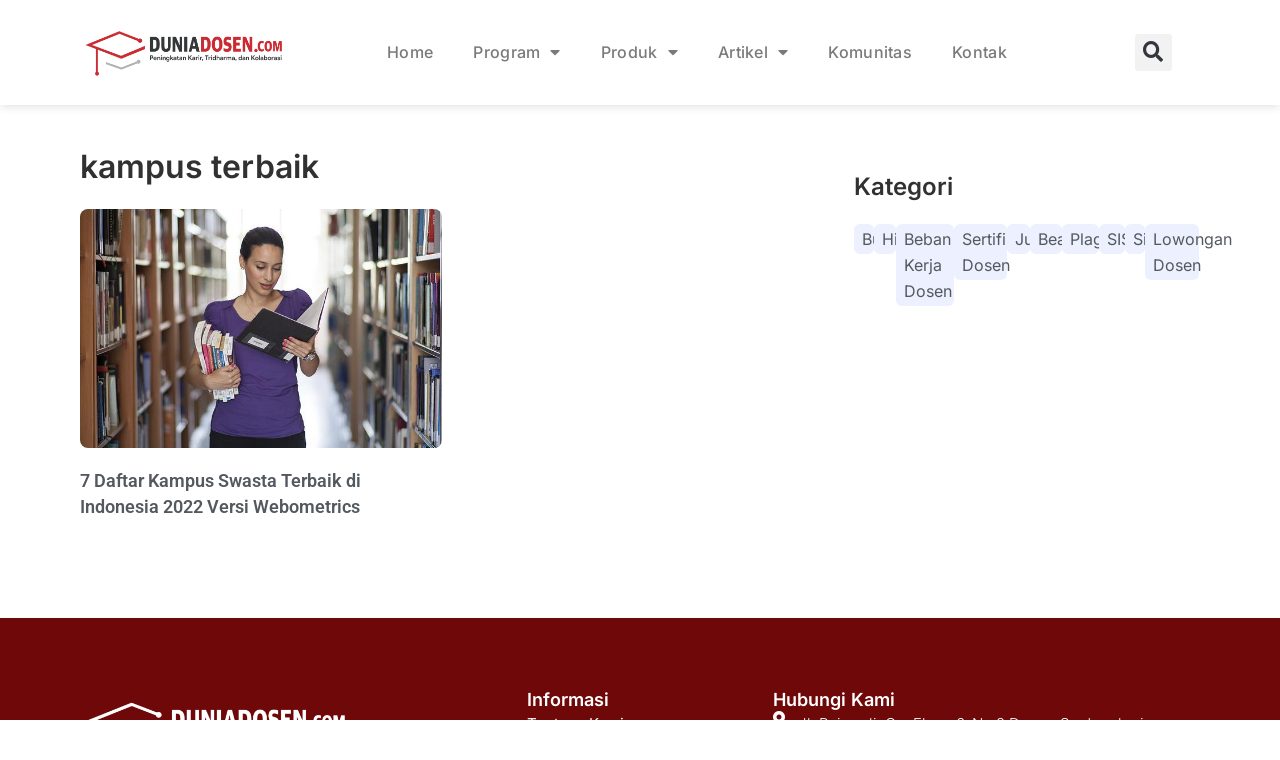

--- FILE ---
content_type: text/html; charset=utf-8
request_url: https://www.google.com/recaptcha/api2/aframe
body_size: -88
content:
<!DOCTYPE HTML><html><head><meta http-equiv="content-type" content="text/html; charset=UTF-8"></head><body><script nonce="vNaGcfZ82gwUPKG64fPStQ">/** Anti-fraud and anti-abuse applications only. See google.com/recaptcha */ try{var clients={'sodar':'https://pagead2.googlesyndication.com/pagead/sodar?'};window.addEventListener("message",function(a){try{if(a.source===window.parent){var b=JSON.parse(a.data);var c=clients[b['id']];if(c){var d=document.createElement('img');d.src=c+b['params']+'&rc='+(localStorage.getItem("rc::a")?sessionStorage.getItem("rc::b"):"");window.document.body.appendChild(d);sessionStorage.setItem("rc::e",parseInt(sessionStorage.getItem("rc::e")||0)+1);localStorage.setItem("rc::h",'1763866431766');}}}catch(b){}});window.parent.postMessage("_grecaptcha_ready", "*");}catch(b){}</script></body></html>

--- FILE ---
content_type: text/css
request_url: https://duniadosen.com/wp-content/uploads/elementor/css/post-8008.css?ver=1763688224
body_size: -91
content:
.elementor-kit-8008{--e-global-color-primary:#821C1C;--e-global-color-secondary:#54595F;--e-global-color-text:#7A7A7A;--e-global-color-accent:#61CE70;--e-global-color-7c286d53:#4054B2;--e-global-color-599b37b2:#23A455;--e-global-color-1da4829:#000;--e-global-color-1dbbb3ff:#FFF;--e-global-color-3cfec39:#EEEEEE;--e-global-color-0589159:#AD1515;--e-global-color-70e8a5f:#F6D10E;--e-global-color-5e543c2:#FD740C;--e-global-typography-primary-font-family:"Roboto";--e-global-typography-primary-font-weight:600;--e-global-typography-secondary-font-family:"Roboto Slab";--e-global-typography-secondary-font-weight:400;--e-global-typography-text-font-family:"Roboto";--e-global-typography-text-font-weight:400;--e-global-typography-accent-font-family:"Roboto";--e-global-typography-accent-font-weight:500;}.elementor-kit-8008 e-page-transition{background-color:#FFBC7D;}.elementor-kit-8008 h1{color:#821C1C;font-size:25px;}.elementor-kit-8008 h2{color:#821C1C;font-size:24px;}.elementor-kit-8008 h3{color:#821C1C;font-size:20px;}.elementor-kit-8008 h4{color:#821C1C;font-size:18px;}.elementor-section.elementor-section-boxed > .elementor-container{max-width:1140px;}.e-con{--container-max-width:1140px;}.elementor-widget:not(:last-child){margin-block-end:20px;}.elementor-element{--widgets-spacing:20px 20px;--widgets-spacing-row:20px;--widgets-spacing-column:20px;}{}h1.entry-title{display:var(--page-title-display);}@media(max-width:1024px){.elementor-section.elementor-section-boxed > .elementor-container{max-width:1024px;}.e-con{--container-max-width:1024px;}}@media(max-width:767px){.elementor-section.elementor-section-boxed > .elementor-container{max-width:767px;}.e-con{--container-max-width:767px;}}

--- FILE ---
content_type: text/css
request_url: https://duniadosen.com/wp-content/uploads/elementor/css/post-14263.css?ver=1763688224
body_size: 884
content:
.elementor-14263 .elementor-element.elementor-element-fa982cc{--display:flex;--flex-direction:row;--container-widget-width:initial;--container-widget-height:100%;--container-widget-flex-grow:1;--container-widget-align-self:stretch;--flex-wrap-mobile:wrap;--padding-top:60px;--padding-bottom:60px;--padding-left:0px;--padding-right:0px;}.elementor-14263 .elementor-element.elementor-element-fa982cc:not(.elementor-motion-effects-element-type-background), .elementor-14263 .elementor-element.elementor-element-fa982cc > .elementor-motion-effects-container > .elementor-motion-effects-layer{background-color:#6F0909;}.elementor-14263 .elementor-element.elementor-element-e212df2{--display:flex;}.elementor-widget-image .widget-image-caption{color:var( --e-global-color-text );font-family:var( --e-global-typography-text-font-family ), Sans-serif;font-weight:var( --e-global-typography-text-font-weight );}.elementor-14263 .elementor-element.elementor-element-449ab40{text-align:left;}.elementor-14263 .elementor-element.elementor-element-449ab40 img{width:64%;}.elementor-widget-text-editor{font-family:var( --e-global-typography-text-font-family ), Sans-serif;font-weight:var( --e-global-typography-text-font-weight );color:var( --e-global-color-text );}.elementor-widget-text-editor.elementor-drop-cap-view-stacked .elementor-drop-cap{background-color:var( --e-global-color-primary );}.elementor-widget-text-editor.elementor-drop-cap-view-framed .elementor-drop-cap, .elementor-widget-text-editor.elementor-drop-cap-view-default .elementor-drop-cap{color:var( --e-global-color-primary );border-color:var( --e-global-color-primary );}.elementor-14263 .elementor-element.elementor-element-ef1cc28{font-family:"Inter", Sans-serif;font-size:15px;font-weight:400;color:var( --e-global-color-1dbbb3ff );}.elementor-14263 .elementor-element.elementor-element-df0d078{--display:flex;}.elementor-widget-heading .elementor-heading-title{font-family:var( --e-global-typography-primary-font-family ), Sans-serif;font-weight:var( --e-global-typography-primary-font-weight );color:var( --e-global-color-primary );}.elementor-14263 .elementor-element.elementor-element-dd3888f .elementor-heading-title{font-family:"Inter", Sans-serif;font-size:18px;font-weight:600;color:var( --e-global-color-1dbbb3ff );}.elementor-widget-icon-list .elementor-icon-list-item:not(:last-child):after{border-color:var( --e-global-color-text );}.elementor-widget-icon-list .elementor-icon-list-icon i{color:var( --e-global-color-primary );}.elementor-widget-icon-list .elementor-icon-list-icon svg{fill:var( --e-global-color-primary );}.elementor-widget-icon-list .elementor-icon-list-item > .elementor-icon-list-text, .elementor-widget-icon-list .elementor-icon-list-item > a{font-family:var( --e-global-typography-text-font-family ), Sans-serif;font-weight:var( --e-global-typography-text-font-weight );}.elementor-widget-icon-list .elementor-icon-list-text{color:var( --e-global-color-secondary );}.elementor-14263 .elementor-element.elementor-element-2694104 .elementor-icon-list-icon i{transition:color 0.3s;}.elementor-14263 .elementor-element.elementor-element-2694104 .elementor-icon-list-icon svg{transition:fill 0.3s;}.elementor-14263 .elementor-element.elementor-element-2694104{--e-icon-list-icon-size:14px;--icon-vertical-offset:0px;}.elementor-14263 .elementor-element.elementor-element-2694104 .elementor-icon-list-item > .elementor-icon-list-text, .elementor-14263 .elementor-element.elementor-element-2694104 .elementor-icon-list-item > a{font-family:"Inter", Sans-serif;font-size:15px;font-weight:400;}.elementor-14263 .elementor-element.elementor-element-2694104 .elementor-icon-list-text{color:var( --e-global-color-1dbbb3ff );transition:color 0.3s;}.elementor-14263 .elementor-element.elementor-element-2694104 .elementor-icon-list-item:hover .elementor-icon-list-text{color:#826A6A;}.elementor-14263 .elementor-element.elementor-element-e3db208 > .elementor-widget-container{margin:0px 0px 0px 0px;padding:0px 0px 0px 0px;}.elementor-14263 .elementor-element.elementor-element-e3db208 .elementor-heading-title{font-family:"Inter", Sans-serif;font-size:18px;font-weight:600;-webkit-text-stroke-color:#000;stroke:#000;color:var( --e-global-color-1dbbb3ff );}.elementor-14263 .elementor-element.elementor-element-c9f12a2{--grid-template-columns:repeat(0, auto);--icon-size:20px;--grid-column-gap:5px;--grid-row-gap:0px;}.elementor-14263 .elementor-element.elementor-element-c9f12a2 .elementor-widget-container{text-align:left;}.elementor-14263 .elementor-element.elementor-element-c9f12a2 .elementor-social-icon{background-color:var( --e-global-color-1dbbb3ff );}.elementor-14263 .elementor-element.elementor-element-c9f12a2 .elementor-social-icon i{color:#6F0909;}.elementor-14263 .elementor-element.elementor-element-c9f12a2 .elementor-social-icon svg{fill:#6F0909;}.elementor-14263 .elementor-element.elementor-element-c9f12a2 .elementor-icon{border-radius:100px 100px 100px 100px;}.elementor-14263 .elementor-element.elementor-element-c9f12a2 .elementor-social-icon:hover{background-color:#4A0606;}.elementor-14263 .elementor-element.elementor-element-c9f12a2 .elementor-social-icon:hover i{color:var( --e-global-color-1dbbb3ff );}.elementor-14263 .elementor-element.elementor-element-c9f12a2 .elementor-social-icon:hover svg{fill:var( --e-global-color-1dbbb3ff );}.elementor-14263 .elementor-element.elementor-element-8f25313{--display:flex;}.elementor-14263 .elementor-element.elementor-element-d6c759b .elementor-heading-title{font-family:"Inter", Sans-serif;font-size:18px;font-weight:600;color:var( --e-global-color-1dbbb3ff );}.elementor-14263 .elementor-element.elementor-element-a2faaf9 .elementor-icon-list-icon i{color:var( --e-global-color-1dbbb3ff );transition:color 0.3s;}.elementor-14263 .elementor-element.elementor-element-a2faaf9 .elementor-icon-list-icon svg{fill:var( --e-global-color-1dbbb3ff );transition:fill 0.3s;}.elementor-14263 .elementor-element.elementor-element-a2faaf9{--e-icon-list-icon-size:16px;--icon-vertical-align:flex-start;--icon-vertical-offset:6px;}.elementor-14263 .elementor-element.elementor-element-a2faaf9 .elementor-icon-list-item > .elementor-icon-list-text, .elementor-14263 .elementor-element.elementor-element-a2faaf9 .elementor-icon-list-item > a{font-family:"Inter", Sans-serif;font-size:15px;font-weight:300;}.elementor-14263 .elementor-element.elementor-element-a2faaf9 .elementor-icon-list-text{color:var( --e-global-color-1dbbb3ff );transition:color 0.3s;}.elementor-14263 .elementor-element.elementor-element-afe77c5 .elementor-heading-title{font-family:"Inter", Sans-serif;font-size:18px;font-weight:600;color:var( --e-global-color-1dbbb3ff );}.elementor-14263 .elementor-element.elementor-element-01991e0 .elementor-icon-list-icon i{color:var( --e-global-color-1dbbb3ff );transition:color 0.3s;}.elementor-14263 .elementor-element.elementor-element-01991e0 .elementor-icon-list-icon svg{fill:var( --e-global-color-1dbbb3ff );transition:fill 0.3s;}.elementor-14263 .elementor-element.elementor-element-01991e0{--e-icon-list-icon-size:18px;--icon-vertical-align:flex-start;--icon-vertical-offset:5px;}.elementor-14263 .elementor-element.elementor-element-01991e0 .elementor-icon-list-item > .elementor-icon-list-text, .elementor-14263 .elementor-element.elementor-element-01991e0 .elementor-icon-list-item > a{font-family:"Inter", Sans-serif;font-size:15px;font-weight:300;}.elementor-14263 .elementor-element.elementor-element-01991e0 .elementor-icon-list-text{color:var( --e-global-color-1dbbb3ff );transition:color 0.3s;}.elementor-14263 .elementor-element.elementor-element-ee7f2d0{--display:flex;--flex-direction:column;--container-widget-width:100%;--container-widget-height:initial;--container-widget-flex-grow:0;--container-widget-align-self:initial;--flex-wrap-mobile:wrap;}.elementor-14263 .elementor-element.elementor-element-ee7f2d0:not(.elementor-motion-effects-element-type-background), .elementor-14263 .elementor-element.elementor-element-ee7f2d0 > .elementor-motion-effects-container > .elementor-motion-effects-layer{background-color:#6F0909;}.elementor-widget-divider{--divider-color:var( --e-global-color-secondary );}.elementor-widget-divider .elementor-divider__text{color:var( --e-global-color-secondary );font-family:var( --e-global-typography-secondary-font-family ), Sans-serif;font-weight:var( --e-global-typography-secondary-font-weight );}.elementor-widget-divider.elementor-view-stacked .elementor-icon{background-color:var( --e-global-color-secondary );}.elementor-widget-divider.elementor-view-framed .elementor-icon, .elementor-widget-divider.elementor-view-default .elementor-icon{color:var( --e-global-color-secondary );border-color:var( --e-global-color-secondary );}.elementor-widget-divider.elementor-view-framed .elementor-icon, .elementor-widget-divider.elementor-view-default .elementor-icon svg{fill:var( --e-global-color-secondary );}.elementor-14263 .elementor-element.elementor-element-d2662c2{--divider-border-style:solid;--divider-color:#974141;--divider-border-width:1px;}.elementor-14263 .elementor-element.elementor-element-d2662c2 .elementor-divider-separator{width:100%;}.elementor-14263 .elementor-element.elementor-element-d2662c2 .elementor-divider{padding-block-start:15px;padding-block-end:15px;}.elementor-14263 .elementor-element.elementor-element-ac1efee > .elementor-widget-container{padding:10px 10px 020px 10px;}.elementor-14263 .elementor-element.elementor-element-ac1efee{text-align:center;font-family:"Inter", Sans-serif;font-size:14px;font-weight:400;line-height:1.2em;letter-spacing:0px;color:var( --e-global-color-1dbbb3ff );}.elementor-theme-builder-content-area{height:400px;}.elementor-location-header:before, .elementor-location-footer:before{content:"";display:table;clear:both;}@media(min-width:768px){.elementor-14263 .elementor-element.elementor-element-df0d078{--width:54%;}}@media(max-width:767px){.elementor-14263 .elementor-element.elementor-element-fa982cc{--padding-top:20px;--padding-bottom:20px;--padding-left:20px;--padding-right:20px;}.elementor-14263 .elementor-element.elementor-element-449ab40 img{width:74%;}}

--- FILE ---
content_type: text/css
request_url: https://duniadosen.com/wp-content/uploads/elementor/css/post-8836.css?ver=1763688233
body_size: 1243
content:
.elementor-8836 .elementor-element.elementor-element-7815ad8{--spacer-size:10px;}.elementor-widget-theme-archive-title .elementor-heading-title{font-family:var( --e-global-typography-primary-font-family ), Sans-serif;font-weight:var( --e-global-typography-primary-font-weight );color:var( --e-global-color-primary );}.elementor-8836 .elementor-element.elementor-element-ad95443{text-align:left;}.elementor-8836 .elementor-element.elementor-element-ad95443 .elementor-heading-title{font-family:"Inter", Sans-serif;font-size:32px;color:#313131;}.elementor-widget-archive-posts .elementor-button{background-color:var( --e-global-color-accent );font-family:var( --e-global-typography-accent-font-family ), Sans-serif;font-weight:var( --e-global-typography-accent-font-weight );}.elementor-widget-archive-posts .elementor-post__title, .elementor-widget-archive-posts .elementor-post__title a{color:var( --e-global-color-secondary );font-family:var( --e-global-typography-primary-font-family ), Sans-serif;font-weight:var( --e-global-typography-primary-font-weight );}.elementor-widget-archive-posts .elementor-post__meta-data{font-family:var( --e-global-typography-secondary-font-family ), Sans-serif;font-weight:var( --e-global-typography-secondary-font-weight );}.elementor-widget-archive-posts .elementor-post__excerpt p{font-family:var( --e-global-typography-text-font-family ), Sans-serif;font-weight:var( --e-global-typography-text-font-weight );}.elementor-widget-archive-posts .elementor-post__read-more{color:var( --e-global-color-accent );}.elementor-widget-archive-posts a.elementor-post__read-more{font-family:var( --e-global-typography-accent-font-family ), Sans-serif;font-weight:var( --e-global-typography-accent-font-weight );}.elementor-widget-archive-posts .elementor-post__card .elementor-post__badge{background-color:var( --e-global-color-accent );font-family:var( --e-global-typography-accent-font-family ), Sans-serif;font-weight:var( --e-global-typography-accent-font-weight );}.elementor-widget-archive-posts .elementor-pagination{font-family:var( --e-global-typography-secondary-font-family ), Sans-serif;font-weight:var( --e-global-typography-secondary-font-weight );}.elementor-widget-archive-posts .e-load-more-message{font-family:var( --e-global-typography-secondary-font-family ), Sans-serif;font-weight:var( --e-global-typography-secondary-font-weight );}.elementor-widget-archive-posts .elementor-posts-nothing-found{color:var( --e-global-color-text );font-family:var( --e-global-typography-text-font-family ), Sans-serif;font-weight:var( --e-global-typography-text-font-weight );}.elementor-8836 .elementor-element.elementor-element-b065a19{--grid-row-gap:35px;--grid-column-gap:30px;}.elementor-8836 .elementor-element.elementor-element-b065a19 .elementor-posts-container .elementor-post__thumbnail{padding-bottom:calc( 0.66 * 100% );}.elementor-8836 .elementor-element.elementor-element-b065a19:after{content:"0.66";}.elementor-8836 .elementor-element.elementor-element-b065a19 .elementor-post__thumbnail__link{width:100%;}.elementor-8836 .elementor-element.elementor-element-b065a19 .elementor-post__thumbnail{border-radius:8px 8px 8px 8px;}.elementor-8836 .elementor-element.elementor-element-b065a19.elementor-posts--thumbnail-left .elementor-post__thumbnail__link{margin-right:20px;}.elementor-8836 .elementor-element.elementor-element-b065a19.elementor-posts--thumbnail-right .elementor-post__thumbnail__link{margin-left:20px;}.elementor-8836 .elementor-element.elementor-element-b065a19.elementor-posts--thumbnail-top .elementor-post__thumbnail__link{margin-bottom:20px;}.elementor-8836 .elementor-element.elementor-element-b065a19 .elementor-post__title{margin-bottom:18px;}.elementor-8836 .elementor-element.elementor-element-b065a19 .elementor-pagination{text-align:center;margin-top:20px;}body:not(.rtl) .elementor-8836 .elementor-element.elementor-element-b065a19 .elementor-pagination .page-numbers:not(:first-child){margin-left:calc( 15px/2 );}body:not(.rtl) .elementor-8836 .elementor-element.elementor-element-b065a19 .elementor-pagination .page-numbers:not(:last-child){margin-right:calc( 15px/2 );}body.rtl .elementor-8836 .elementor-element.elementor-element-b065a19 .elementor-pagination .page-numbers:not(:first-child){margin-right:calc( 15px/2 );}body.rtl .elementor-8836 .elementor-element.elementor-element-b065a19 .elementor-pagination .page-numbers:not(:last-child){margin-left:calc( 15px/2 );}.elementor-8836 .elementor-element.elementor-element-c6f5d2d{--spacer-size:50px;}.elementor-8836 .elementor-element.elementor-element-f1369ad > .elementor-widget-wrap > .elementor-widget:not(.elementor-widget__width-auto):not(.elementor-widget__width-initial):not(:last-child):not(.elementor-absolute){margin-bottom:6px;}.elementor-8836 .elementor-element.elementor-element-7e93338{--spacer-size:50px;}.elementor-widget-heading .elementor-heading-title{font-family:var( --e-global-typography-primary-font-family ), Sans-serif;font-weight:var( --e-global-typography-primary-font-weight );color:var( --e-global-color-primary );}.elementor-8836 .elementor-element.elementor-element-2f603b7{text-align:left;}.elementor-8836 .elementor-element.elementor-element-2f603b7 .elementor-heading-title{font-family:"Inter", Sans-serif;font-size:24px;font-weight:600;color:#313131;}.elementor-8836 .elementor-element.elementor-element-e3efc72{--spacer-size:10px;}.elementor-8836 .elementor-element.elementor-element-e56fb97{--display:flex;--flex-direction:row;--container-widget-width:initial;--container-widget-height:100%;--container-widget-flex-grow:1;--container-widget-align-self:stretch;--flex-wrap-mobile:wrap;--gap:6px 6px;--row-gap:6px;--column-gap:6px;--flex-wrap:wrap;--padding-top:0px;--padding-bottom:0px;--padding-left:0px;--padding-right:0px;}.elementor-widget-icon-list .elementor-icon-list-item:not(:last-child):after{border-color:var( --e-global-color-text );}.elementor-widget-icon-list .elementor-icon-list-icon i{color:var( --e-global-color-primary );}.elementor-widget-icon-list .elementor-icon-list-icon svg{fill:var( --e-global-color-primary );}.elementor-widget-icon-list .elementor-icon-list-item > .elementor-icon-list-text, .elementor-widget-icon-list .elementor-icon-list-item > a{font-family:var( --e-global-typography-text-font-family ), Sans-serif;font-weight:var( --e-global-typography-text-font-weight );}.elementor-widget-icon-list .elementor-icon-list-text{color:var( --e-global-color-secondary );}.elementor-8836 .elementor-element.elementor-element-1c446b1 > .elementor-widget-container{background-color:#EDF0FF;margin:0px 0px 0px 0px;padding:2px 8px 2px 8px;border-radius:6px 6px 6px 6px;}.elementor-8836 .elementor-element.elementor-element-1c446b1.elementor-element{--align-self:flex-start;}.elementor-8836 .elementor-element.elementor-element-1c446b1 .elementor-icon-list-icon i{color:#4054B2;transition:color 0.3s;}.elementor-8836 .elementor-element.elementor-element-1c446b1 .elementor-icon-list-icon svg{fill:#4054B2;transition:fill 0.3s;}.elementor-8836 .elementor-element.elementor-element-1c446b1{--e-icon-list-icon-size:14px;--icon-vertical-offset:0px;}.elementor-8836 .elementor-element.elementor-element-1c446b1 .elementor-icon-list-item > .elementor-icon-list-text, .elementor-8836 .elementor-element.elementor-element-1c446b1 .elementor-icon-list-item > a{font-family:"Inter", Sans-serif;font-weight:400;}.elementor-8836 .elementor-element.elementor-element-1c446b1 .elementor-icon-list-text{transition:color 0.3s;}.elementor-8836 .elementor-element.elementor-element-0537ebf > .elementor-widget-container{background-color:#EDF0FF;margin:0px 0px 0px 0px;padding:2px 8px 2px 8px;border-radius:6px 6px 6px 6px;}.elementor-8836 .elementor-element.elementor-element-0537ebf.elementor-element{--align-self:flex-start;}.elementor-8836 .elementor-element.elementor-element-0537ebf .elementor-icon-list-icon i{color:#4054B2;transition:color 0.3s;}.elementor-8836 .elementor-element.elementor-element-0537ebf .elementor-icon-list-icon svg{fill:#4054B2;transition:fill 0.3s;}.elementor-8836 .elementor-element.elementor-element-0537ebf{--e-icon-list-icon-size:14px;--icon-vertical-offset:0px;}.elementor-8836 .elementor-element.elementor-element-0537ebf .elementor-icon-list-item > .elementor-icon-list-text, .elementor-8836 .elementor-element.elementor-element-0537ebf .elementor-icon-list-item > a{font-family:"Inter", Sans-serif;font-weight:400;}.elementor-8836 .elementor-element.elementor-element-0537ebf .elementor-icon-list-text{transition:color 0.3s;}.elementor-8836 .elementor-element.elementor-element-19590a0 > .elementor-widget-container{background-color:#EDF0FF;margin:0px 0px 0px 0px;padding:2px 8px 2px 8px;border-radius:6px 6px 6px 6px;}.elementor-8836 .elementor-element.elementor-element-19590a0.elementor-element{--align-self:flex-start;}.elementor-8836 .elementor-element.elementor-element-19590a0 .elementor-icon-list-icon i{color:var( --e-global-color-7c286d53 );transition:color 0.3s;}.elementor-8836 .elementor-element.elementor-element-19590a0 .elementor-icon-list-icon svg{fill:var( --e-global-color-7c286d53 );transition:fill 0.3s;}.elementor-8836 .elementor-element.elementor-element-19590a0{--e-icon-list-icon-size:14px;--icon-vertical-offset:0px;}.elementor-8836 .elementor-element.elementor-element-19590a0 .elementor-icon-list-item > .elementor-icon-list-text, .elementor-8836 .elementor-element.elementor-element-19590a0 .elementor-icon-list-item > a{font-family:"Inter", Sans-serif;font-weight:400;}.elementor-8836 .elementor-element.elementor-element-19590a0 .elementor-icon-list-text{transition:color 0.3s;}.elementor-8836 .elementor-element.elementor-element-dd6c7f8 > .elementor-widget-container{background-color:#EDF0FF;margin:0px 0px 0px 0px;padding:2px 8px 2px 8px;border-radius:6px 6px 6px 6px;}.elementor-8836 .elementor-element.elementor-element-dd6c7f8.elementor-element{--align-self:flex-start;}.elementor-8836 .elementor-element.elementor-element-dd6c7f8 .elementor-icon-list-icon i{color:var( --e-global-color-7c286d53 );transition:color 0.3s;}.elementor-8836 .elementor-element.elementor-element-dd6c7f8 .elementor-icon-list-icon svg{fill:var( --e-global-color-7c286d53 );transition:fill 0.3s;}.elementor-8836 .elementor-element.elementor-element-dd6c7f8{--e-icon-list-icon-size:14px;--icon-vertical-offset:0px;}.elementor-8836 .elementor-element.elementor-element-dd6c7f8 .elementor-icon-list-item > .elementor-icon-list-text, .elementor-8836 .elementor-element.elementor-element-dd6c7f8 .elementor-icon-list-item > a{font-family:"Inter", Sans-serif;font-weight:400;}.elementor-8836 .elementor-element.elementor-element-dd6c7f8 .elementor-icon-list-text{transition:color 0.3s;}.elementor-8836 .elementor-element.elementor-element-96928fe > .elementor-widget-container{background-color:#EDF0FF;margin:0px 0px 0px 0px;padding:2px 8px 2px 8px;border-radius:6px 6px 6px 6px;}.elementor-8836 .elementor-element.elementor-element-96928fe.elementor-element{--align-self:flex-start;}.elementor-8836 .elementor-element.elementor-element-96928fe .elementor-icon-list-icon i{color:var( --e-global-color-7c286d53 );transition:color 0.3s;}.elementor-8836 .elementor-element.elementor-element-96928fe .elementor-icon-list-icon svg{fill:var( --e-global-color-7c286d53 );transition:fill 0.3s;}.elementor-8836 .elementor-element.elementor-element-96928fe{--e-icon-list-icon-size:14px;--icon-vertical-offset:0px;}.elementor-8836 .elementor-element.elementor-element-96928fe .elementor-icon-list-item > .elementor-icon-list-text, .elementor-8836 .elementor-element.elementor-element-96928fe .elementor-icon-list-item > a{font-family:"Inter", Sans-serif;font-weight:400;}.elementor-8836 .elementor-element.elementor-element-96928fe .elementor-icon-list-text{transition:color 0.3s;}.elementor-8836 .elementor-element.elementor-element-7703d59 > .elementor-widget-container{background-color:#EDF0FF;margin:0px 0px 0px 0px;padding:2px 8px 2px 8px;border-radius:6px 6px 6px 6px;}.elementor-8836 .elementor-element.elementor-element-7703d59.elementor-element{--align-self:flex-start;}.elementor-8836 .elementor-element.elementor-element-7703d59 .elementor-icon-list-icon i{color:var( --e-global-color-7c286d53 );transition:color 0.3s;}.elementor-8836 .elementor-element.elementor-element-7703d59 .elementor-icon-list-icon svg{fill:var( --e-global-color-7c286d53 );transition:fill 0.3s;}.elementor-8836 .elementor-element.elementor-element-7703d59{--e-icon-list-icon-size:14px;--icon-vertical-offset:0px;}.elementor-8836 .elementor-element.elementor-element-7703d59 .elementor-icon-list-item > .elementor-icon-list-text, .elementor-8836 .elementor-element.elementor-element-7703d59 .elementor-icon-list-item > a{font-family:"Inter", Sans-serif;font-weight:400;}.elementor-8836 .elementor-element.elementor-element-7703d59 .elementor-icon-list-text{transition:color 0.3s;}.elementor-8836 .elementor-element.elementor-element-5d875f7 > .elementor-widget-container{background-color:#EDF0FF;margin:0px 0px 0px 0px;padding:2px 8px 2px 8px;border-radius:6px 6px 6px 6px;}.elementor-8836 .elementor-element.elementor-element-5d875f7.elementor-element{--align-self:flex-start;}.elementor-8836 .elementor-element.elementor-element-5d875f7 .elementor-icon-list-icon i{color:#4054B2;transition:color 0.3s;}.elementor-8836 .elementor-element.elementor-element-5d875f7 .elementor-icon-list-icon svg{fill:#4054B2;transition:fill 0.3s;}.elementor-8836 .elementor-element.elementor-element-5d875f7{--e-icon-list-icon-size:14px;--icon-vertical-offset:0px;}.elementor-8836 .elementor-element.elementor-element-5d875f7 .elementor-icon-list-item > .elementor-icon-list-text, .elementor-8836 .elementor-element.elementor-element-5d875f7 .elementor-icon-list-item > a{font-family:"Inter", Sans-serif;font-weight:400;}.elementor-8836 .elementor-element.elementor-element-5d875f7 .elementor-icon-list-text{transition:color 0.3s;}.elementor-8836 .elementor-element.elementor-element-2b54040 > .elementor-widget-container{background-color:#EDF0FF;margin:0px 0px 0px 0px;padding:2px 8px 2px 8px;border-radius:6px 6px 6px 6px;}.elementor-8836 .elementor-element.elementor-element-2b54040.elementor-element{--align-self:flex-start;}.elementor-8836 .elementor-element.elementor-element-2b54040 .elementor-icon-list-icon i{color:var( --e-global-color-7c286d53 );transition:color 0.3s;}.elementor-8836 .elementor-element.elementor-element-2b54040 .elementor-icon-list-icon svg{fill:var( --e-global-color-7c286d53 );transition:fill 0.3s;}.elementor-8836 .elementor-element.elementor-element-2b54040{--e-icon-list-icon-size:14px;--icon-vertical-offset:0px;}.elementor-8836 .elementor-element.elementor-element-2b54040 .elementor-icon-list-item > .elementor-icon-list-text, .elementor-8836 .elementor-element.elementor-element-2b54040 .elementor-icon-list-item > a{font-family:"Inter", Sans-serif;font-weight:400;}.elementor-8836 .elementor-element.elementor-element-2b54040 .elementor-icon-list-text{transition:color 0.3s;}.elementor-8836 .elementor-element.elementor-element-12f8c8c > .elementor-widget-container{background-color:#EDF0FF;margin:0px 0px 0px 0px;padding:2px 8px 2px 8px;border-radius:6px 6px 6px 6px;}.elementor-8836 .elementor-element.elementor-element-12f8c8c.elementor-element{--align-self:flex-start;}.elementor-8836 .elementor-element.elementor-element-12f8c8c .elementor-icon-list-icon i{color:var( --e-global-color-7c286d53 );transition:color 0.3s;}.elementor-8836 .elementor-element.elementor-element-12f8c8c .elementor-icon-list-icon svg{fill:var( --e-global-color-7c286d53 );transition:fill 0.3s;}.elementor-8836 .elementor-element.elementor-element-12f8c8c{--e-icon-list-icon-size:14px;--icon-vertical-offset:0px;}.elementor-8836 .elementor-element.elementor-element-12f8c8c .elementor-icon-list-item > .elementor-icon-list-text, .elementor-8836 .elementor-element.elementor-element-12f8c8c .elementor-icon-list-item > a{font-family:"Inter", Sans-serif;font-weight:400;}.elementor-8836 .elementor-element.elementor-element-12f8c8c .elementor-icon-list-text{transition:color 0.3s;}.elementor-8836 .elementor-element.elementor-element-2ce6fc2 > .elementor-widget-container{background-color:#EDF0FF;margin:0px 0px 0px 0px;padding:2px 8px 2px 8px;border-radius:6px 6px 6px 6px;}.elementor-8836 .elementor-element.elementor-element-2ce6fc2.elementor-element{--align-self:flex-start;}.elementor-8836 .elementor-element.elementor-element-2ce6fc2 .elementor-icon-list-icon i{color:var( --e-global-color-7c286d53 );transition:color 0.3s;}.elementor-8836 .elementor-element.elementor-element-2ce6fc2 .elementor-icon-list-icon svg{fill:var( --e-global-color-7c286d53 );transition:fill 0.3s;}.elementor-8836 .elementor-element.elementor-element-2ce6fc2{--e-icon-list-icon-size:14px;--icon-vertical-offset:0px;}.elementor-8836 .elementor-element.elementor-element-2ce6fc2 .elementor-icon-list-item > .elementor-icon-list-text, .elementor-8836 .elementor-element.elementor-element-2ce6fc2 .elementor-icon-list-item > a{font-family:"Inter", Sans-serif;font-weight:400;}.elementor-8836 .elementor-element.elementor-element-2ce6fc2 .elementor-icon-list-text{transition:color 0.3s;}body.elementor-page-8836:not(.elementor-motion-effects-element-type-background), body.elementor-page-8836 > .elementor-motion-effects-container > .elementor-motion-effects-layer{background-color:#FFFFFF;}@media(max-width:767px){.elementor-8836 .elementor-element.elementor-element-c64c213{padding:30px 0px 100px 0px;}.elementor-8836 .elementor-element.elementor-element-b065a19 .elementor-posts-container .elementor-post__thumbnail{padding-bottom:calc( 0.5 * 100% );}.elementor-8836 .elementor-element.elementor-element-b065a19:after{content:"0.5";}.elementor-8836 .elementor-element.elementor-element-b065a19 .elementor-post__thumbnail__link{width:100%;}.elementor-8836 .elementor-element.elementor-element-2f603b7 .elementor-heading-title{font-size:26px;}}@media(min-width:768px){.elementor-8836 .elementor-element.elementor-element-71324a8{width:67.914%;}.elementor-8836 .elementor-element.elementor-element-f1369ad{width:32.017%;}}